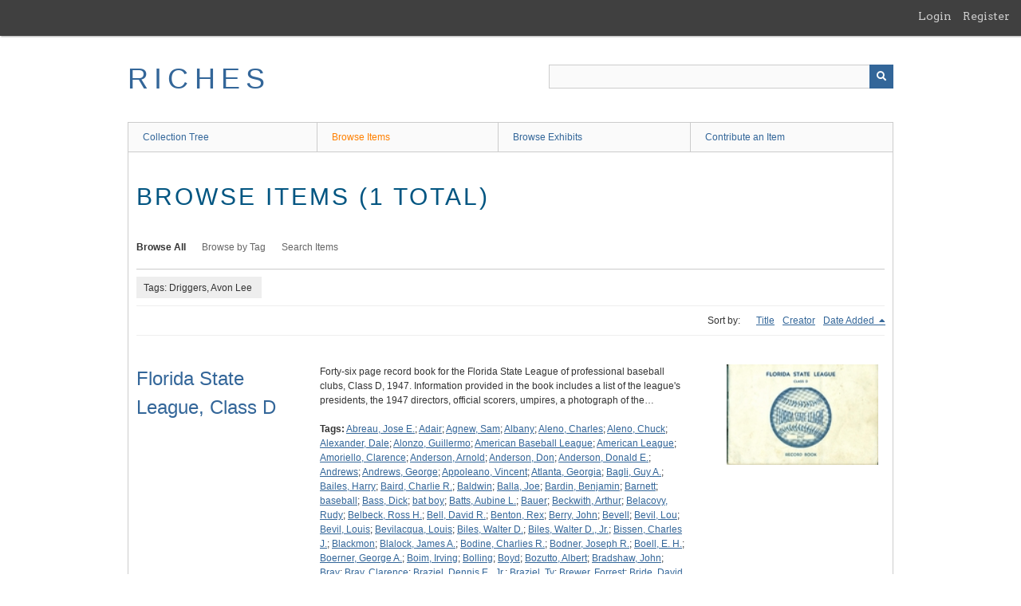

--- FILE ---
content_type: text/html; charset=utf-8
request_url: https://richesmi.cah.ucf.edu/omeka/items/browse?tags=Driggers%2C+Avon+Lee
body_size: 11211
content:
<!DOCTYPE html>
<html class="" lang="en-US">
<head>
    <meta charset="utf-8">
    <meta name="viewport" content="width=device-width, initial-scale=1" />
           
        <title>Browse Items &middot; RICHES</title>

    <link rel="alternate" type="application/rss+xml" title="Omeka RSS Feed" href="/omeka/items/browse?tags=Driggers%2C+Avon+Lee&amp;output=rss2" /><link rel="alternate" type="application/atom+xml" title="Omeka Atom Feed" href="/omeka/items/browse?tags=Driggers%2C+Avon+Lee&amp;output=atom" />
        <!-- Stylesheets -->
    <link href="/omeka/application/views/scripts/css/public.css?v=3.1.2" media="screen" rel="stylesheet" type="text/css" >
<link href="/omeka/plugins/GuestUser/views/public/css/guest-user.css?v=3.1.2" media="all" rel="stylesheet" type="text/css" >
<link href="//fonts.googleapis.com/css?family=Arvo:400" media="screen" rel="stylesheet" type="text/css" >
<link href="/omeka/application/views/scripts/css/admin-bar.css?v=3.1.2" media="screen" rel="stylesheet" type="text/css" >
<link href="/omeka/application/views/scripts/css/iconfonts.css?v=3.1.2" media="all" rel="stylesheet" type="text/css" >
<link href="/omeka/themes/theme-berlin/css/skeleton.css?v=3.1.2" media="all" rel="stylesheet" type="text/css" >
<link href="/omeka/themes/theme-berlin/css/style.css?v=3.1.2" media="all" rel="stylesheet" type="text/css" >    <!-- JavaScripts -->
                        <script type="text/javascript" src="//ajax.googleapis.com/ajax/libs/jquery/3.6.0/jquery.min.js"></script>
<script type="text/javascript">
    //<!--
    window.jQuery || document.write("<script type=\"text\/javascript\" src=\"\/omeka\/application\/views\/scripts\/javascripts\/vendor\/jquery.js?v=3.1.2\" charset=\"utf-8\"><\/script>")    //-->
</script>
<script type="text/javascript" src="//ajax.googleapis.com/ajax/libs/jqueryui/1.12.1/jquery-ui.min.js"></script>
<script type="text/javascript">
    //<!--
    window.jQuery.ui || document.write("<script type=\"text\/javascript\" src=\"\/omeka\/application\/views\/scripts\/javascripts\/vendor\/jquery-ui.js?v=3.1.2\" charset=\"utf-8\"><\/script>")    //-->
</script>
<script type="text/javascript" src="/omeka/application/views/scripts/javascripts/vendor/jquery.ui.touch-punch.js"></script>
<script type="text/javascript">
    //<!--
    jQuery.noConflict();    //-->
</script>
<script type="text/javascript" src="/omeka/plugins/GuestUser/views/public/javascripts/guest-user.js?v=3.1.2"></script>
<!--[if (gte IE 6)&(lte IE 8)]><script type="text/javascript" src="/omeka/application/views/scripts/javascripts/vendor/selectivizr.js?v=3.1.2"></script><![endif]-->
<script type="text/javascript" src="/omeka/application/views/scripts/javascripts/vendor/respond.js?v=3.1.2"></script>
<script type="text/javascript" src="/omeka/application/views/scripts/javascripts/vendor/jquery-accessibleMegaMenu.js?v=3.1.2"></script>
<script type="text/javascript" src="/omeka/themes/theme-berlin/javascripts/berlin.js?v=3.1.2"></script>
<script type="text/javascript" src="/omeka/application/views/scripts/javascripts/globals.js?v=3.1.2"></script></head>
 <body class="admin-bar items browse">
    <a href="#content" id="skipnav">Skip to main content</a>
    <nav id="admin-bar">

<ul class="navigation">
    <li>
        <a id="menu-guest-user-login" href="/omeka/guest-user/user/login">Login</a>
    </li>
    <li>
        <a id="menu-guest-user-register" href="/omeka/guest-user/user/register">Register</a>
    </li>
</ul></nav>
        <header role="banner">
            <div id='guest-user-register-info'></div>            <div id="site-title"><a href="https://richesmi.cah.ucf.edu/omeka" >RICHES</a>
</div>

            <div id="search-container" role="search">

                                <form id="search-form" name="search-form" action="/omeka/search" aria-label="Search" method="get">    <input type="text" name="query" id="query" value="" title="Query" aria-label="Query" aria-labelledby="search-form query">            <input type="hidden" name="query_type" value="keyword" id="query_type">                <input type="hidden" name="record_types[]" value="Item">                <input type="hidden" name="record_types[]" value="Collection">                <input type="hidden" name="record_types[]" value="Exhibit">                <button name="submit_search" id="submit_search" type="submit" value="Submit" title="Submit" class="button" aria-label="Submit" aria-labelledby="search-form submit_search"><span class="icon" aria-hidden="true"></span></button></form>
            </div>
        </header>

         <div id="primary-nav" role="navigation">
             <ul class="navigation">
    <li>
        <a href="/omeka/collection-tree">Collection Tree</a>
    </li>
    <li class="active">
        <a href="/omeka/items/browse">Browse Items</a>
    </li>
    <li>
        <a href="/omeka/exhibits">Browse Exhibits</a>
    </li>
    <li>
        <a href="/omeka/contribution">Contribute an Item</a>
    </li>
</ul>         </div>

         <div id="mobile-nav" role="navigation" aria-label="Mobile Navigation">
             <ul class="navigation">
    <li>
        <a href="/omeka/collection-tree">Collection Tree</a>
    </li>
    <li class="active">
        <a href="/omeka/items/browse">Browse Items</a>
    </li>
    <li>
        <a href="/omeka/exhibits">Browse Exhibits</a>
    </li>
    <li>
        <a href="/omeka/contribution">Contribute an Item</a>
    </li>
</ul>         </div>
        
    <div id="content" role="main" tabindex="-1">


<h1>Browse Items (1 total)</h1>

<nav class="items-nav navigation secondary-nav">
    <ul class="navigation">
    <li class="active">
        <a href="/omeka/items/browse">Browse All</a>
    </li>
    <li>
        <a href="/omeka/items/tags">Browse by Tag</a>
    </li>
    <li>
        <a href="/omeka/items/search">Search Items</a>
    </li>
</ul></nav>

<div id="item-filters"><ul><li class="tags">Tags: Driggers, Avon Lee</li></ul></div>


<div id="sort-links">
    <span class="sort-label">Sort by: </span><ul id="sort-links-list"><li  ><a href="/omeka/items/browse?tags=Driggers%2C+Avon+Lee&amp;sort_field=Dublin+Core%2CTitle" aria-label="Sort ascending Title" title="Sort ascending">Title <span role="presentation" class="sort-icon"></span></a></li><li  ><a href="/omeka/items/browse?tags=Driggers%2C+Avon+Lee&amp;sort_field=Dublin+Core%2CCreator" aria-label="Sort ascending Creator" title="Sort ascending">Creator <span role="presentation" class="sort-icon"></span></a></li><li class="sorting desc" ><a href="/omeka/items/browse?tags=Driggers%2C+Avon+Lee&amp;sort_field=added&amp;sort_dir=a" aria-label="Sorting descending Date Added" title="Sorting descending">Date Added <span role="presentation" class="sort-icon"></span></a></li></ul></div>


<div class="item record">
    <h2><a href="/omeka/items/show/435" class="permalink">Florida State League, Class D</a></h2>
    <div class="item-meta">
        <div class="item-img">
        <a href="/omeka/items/show/435"><img src="https://richesmi.cah.ucf.edu/omeka/files/square_thumbnails/3de4c17ee9fdedcba7cbdcbef40602dc.jpg" alt="SC00117.pdf" title="SC00117.pdf"></a>    </div>
    
        <div class="item-description">
        Forty-six page record book for the Florida State League of professional baseball clubs, Class D, 1947. Information provided in the book includes a list of the league&#039;s presidents, the 1947 directors, official scorers, umpires, a photograph of the…    </div>
    
        <div class="tags"><p><strong>Tags:</strong>
        <a href="/omeka/items/browse?tags=Abreau%2C+Jose+E." rel="tag">Abreau, Jose E.</a>; <a href="/omeka/items/browse?tags=Adair" rel="tag">Adair</a>; <a href="/omeka/items/browse?tags=Agnew%2C+Sam" rel="tag">Agnew, Sam</a>; <a href="/omeka/items/browse?tags=Albany" rel="tag">Albany</a>; <a href="/omeka/items/browse?tags=Aleno%2C+Charles" rel="tag">Aleno, Charles</a>; <a href="/omeka/items/browse?tags=Aleno%2C+Chuck" rel="tag">Aleno, Chuck</a>; <a href="/omeka/items/browse?tags=Alexander%2C+Dale" rel="tag">Alexander, Dale</a>; <a href="/omeka/items/browse?tags=Alonzo%2C+Guillermo" rel="tag">Alonzo, Guillermo</a>; <a href="/omeka/items/browse?tags=American+Baseball+League" rel="tag">American Baseball League</a>; <a href="/omeka/items/browse?tags=American+League" rel="tag">American League</a>; <a href="/omeka/items/browse?tags=Amoriello%2C+Clarence" rel="tag">Amoriello, Clarence</a>; <a href="/omeka/items/browse?tags=Anderson%2C+Arnold" rel="tag">Anderson, Arnold</a>; <a href="/omeka/items/browse?tags=Anderson%2C+Don" rel="tag">Anderson, Don</a>; <a href="/omeka/items/browse?tags=Anderson%2C+Donald+E." rel="tag">Anderson, Donald E.</a>; <a href="/omeka/items/browse?tags=Andrews" rel="tag">Andrews</a>; <a href="/omeka/items/browse?tags=Andrews%2C+George" rel="tag">Andrews, George</a>; <a href="/omeka/items/browse?tags=Appoleano%2C+Vincent" rel="tag">Appoleano, Vincent</a>; <a href="/omeka/items/browse?tags=Atlanta%2C+Georgia" rel="tag">Atlanta, Georgia</a>; <a href="/omeka/items/browse?tags=Bagli%2C+Guy+A." rel="tag">Bagli, Guy A.</a>; <a href="/omeka/items/browse?tags=Bailes%2C+Harry" rel="tag">Bailes, Harry</a>; <a href="/omeka/items/browse?tags=Baird%2C+Charlie+R." rel="tag">Baird, Charlie R.</a>; <a href="/omeka/items/browse?tags=Baldwin" rel="tag">Baldwin</a>; <a href="/omeka/items/browse?tags=Balla%2C+Joe" rel="tag">Balla, Joe</a>; <a href="/omeka/items/browse?tags=Bardin%2C+Benjamin" rel="tag">Bardin, Benjamin</a>; <a href="/omeka/items/browse?tags=Barnett" rel="tag">Barnett</a>; <a href="/omeka/items/browse?tags=baseball" rel="tag">baseball</a>; <a href="/omeka/items/browse?tags=Bass%2C+Dick" rel="tag">Bass, Dick</a>; <a href="/omeka/items/browse?tags=bat+boy" rel="tag">bat boy</a>; <a href="/omeka/items/browse?tags=Batts%2C+Aubine+L." rel="tag">Batts, Aubine L.</a>; <a href="/omeka/items/browse?tags=Bauer" rel="tag">Bauer</a>; <a href="/omeka/items/browse?tags=Beckwith%2C+Arthur" rel="tag">Beckwith, Arthur</a>; <a href="/omeka/items/browse?tags=Belacovy%2C+Rudy" rel="tag">Belacovy, Rudy</a>; <a href="/omeka/items/browse?tags=Belbeck%2C+Ross+H." rel="tag">Belbeck, Ross H.</a>; <a href="/omeka/items/browse?tags=Bell%2C+David+R." rel="tag">Bell, David R.</a>; <a href="/omeka/items/browse?tags=Benton%2C+Rex" rel="tag">Benton, Rex</a>; <a href="/omeka/items/browse?tags=Berry%2C+John" rel="tag">Berry, John</a>; <a href="/omeka/items/browse?tags=Bevell" rel="tag">Bevell</a>; <a href="/omeka/items/browse?tags=Bevil%2C+Lou" rel="tag">Bevil, Lou</a>; <a href="/omeka/items/browse?tags=Bevil%2C+Louis" rel="tag">Bevil, Louis</a>; <a href="/omeka/items/browse?tags=Bevilacqua%2C+Louis" rel="tag">Bevilacqua, Louis</a>; <a href="/omeka/items/browse?tags=Biles%2C+Walter+D." rel="tag">Biles, Walter D.</a>; <a href="/omeka/items/browse?tags=Biles%2C+Walter+D.%2C+Jr." rel="tag">Biles, Walter D., Jr.</a>; <a href="/omeka/items/browse?tags=Bissen%2C+Charles+J." rel="tag">Bissen, Charles J.</a>; <a href="/omeka/items/browse?tags=Blackmon" rel="tag">Blackmon</a>; <a href="/omeka/items/browse?tags=Blalock%2C+James+A." rel="tag">Blalock, James A.</a>; <a href="/omeka/items/browse?tags=Bodine%2C+Charlies+R." rel="tag">Bodine, Charlies R.</a>; <a href="/omeka/items/browse?tags=Bodner%2C+Joseph+R." rel="tag">Bodner, Joseph R.</a>; <a href="/omeka/items/browse?tags=Boell%2C+E.+H." rel="tag">Boell, E. H.</a>; <a href="/omeka/items/browse?tags=Boerner%2C+George+A." rel="tag">Boerner, George A.</a>; <a href="/omeka/items/browse?tags=Boim%2C+Irving" rel="tag">Boim, Irving</a>; <a href="/omeka/items/browse?tags=Bolling" rel="tag">Bolling</a>; <a href="/omeka/items/browse?tags=Boyd" rel="tag">Boyd</a>; <a href="/omeka/items/browse?tags=Bozutto%2C+Albert" rel="tag">Bozutto, Albert</a>; <a href="/omeka/items/browse?tags=Bradshaw%2C+John" rel="tag">Bradshaw, John</a>; <a href="/omeka/items/browse?tags=Bray" rel="tag">Bray</a>; <a href="/omeka/items/browse?tags=Bray%2C+Clarence" rel="tag">Bray, Clarence</a>; <a href="/omeka/items/browse?tags=Braziel%2C+Dennis+E.%2C+Jr." rel="tag">Braziel, Dennis E., Jr.</a>; <a href="/omeka/items/browse?tags=Braziel%2C+Ty" rel="tag">Braziel, Ty</a>; <a href="/omeka/items/browse?tags=Brewer%2C+Forrest" rel="tag">Brewer, Forrest</a>; <a href="/omeka/items/browse?tags=Bride%2C+David+W." rel="tag">Bride, David W.</a>; <a href="/omeka/items/browse?tags=Brinkman%2C+John+Henry" rel="tag">Brinkman, John Henry</a>; <a href="/omeka/items/browse?tags=Broome%2C+Bob" rel="tag">Broome, Bob</a>; <a href="/omeka/items/browse?tags=Broome%2C+Robert+J." rel="tag">Broome, Robert J.</a>; <a href="/omeka/items/browse?tags=Brown%2C+James" rel="tag">Brown, James</a>; <a href="/omeka/items/browse?tags=Bryant%2C+Alphonso%2C+Jr." rel="tag">Bryant, Alphonso, Jr.</a>; <a href="/omeka/items/browse?tags=Buck%2C+Lyle" rel="tag">Buck, Lyle</a>; <a href="/omeka/items/browse?tags=Buck%2C+Shaw" rel="tag">Buck, Shaw</a>; <a href="/omeka/items/browse?tags=Buck%2C+Shaw+S." rel="tag">Buck, Shaw S.</a>; <a href="/omeka/items/browse?tags=Bumgarner%2C+Jack+E." rel="tag">Bumgarner, Jack E.</a>; <a href="/omeka/items/browse?tags=Bunch%2C+Jake" rel="tag">Bunch, Jake</a>; <a href="/omeka/items/browse?tags=Buonato%2C+Nicholas+G." rel="tag">Buonato, Nicholas G.</a>; <a href="/omeka/items/browse?tags=Buonato%2C+Nick" rel="tag">Buonato, Nick</a>; <a href="/omeka/items/browse?tags=Burke%2C+David+L." rel="tag">Burke, David L.</a>; <a href="/omeka/items/browse?tags=Burns" rel="tag">Burns</a>; <a href="/omeka/items/browse?tags=Buscher%2C+Bucky" rel="tag">Buscher, Bucky</a>; <a href="/omeka/items/browse?tags=Bussey%2C+Earle" rel="tag">Bussey, Earle</a>; <a href="/omeka/items/browse?tags=Butler%2C+Jim" rel="tag">Butler, Jim</a>; <a href="/omeka/items/browse?tags=Camp%2C+Julian+P." rel="tag">Camp, Julian P.</a>; <a href="/omeka/items/browse?tags=Campbell%2C+Earl" rel="tag">Campbell, Earl</a>; <a href="/omeka/items/browse?tags=Campbwell%2C+Lem" rel="tag">Campbwell, Lem</a>; <a href="/omeka/items/browse?tags=Carroll" rel="tag">Carroll</a>; <a href="/omeka/items/browse?tags=Caswell%2C+Fred" rel="tag">Caswell, Fred</a>; <a href="/omeka/items/browse?tags=Caswell%2C+William%2C+F." rel="tag">Caswell, William, F.</a>; <a href="/omeka/items/browse?tags=Celeryfeds" rel="tag">Celeryfeds</a>; <a href="/omeka/items/browse?tags=Chandler%2C+David+C." rel="tag">Chandler, David C.</a>; <a href="/omeka/items/browse?tags=Chapmas%2C+H.+W." rel="tag">Chapmas, H. W.</a>; <a href="/omeka/items/browse?tags=Chicago+Cubs" rel="tag">Chicago Cubs</a>; <a href="/omeka/items/browse?tags=Chiros%2C+Francis+L." rel="tag">Chiros, Francis L.</a>; <a href="/omeka/items/browse?tags=Cimock%2C+Ben" rel="tag">Cimock, Ben</a>; <a href="/omeka/items/browse?tags=Ciolek" rel="tag">Ciolek</a>; <a href="/omeka/items/browse?tags=Ciolek%2C+Eugene%2C+F." rel="tag">Ciolek, Eugene, F.</a>; <a href="/omeka/items/browse?tags=Class+D" rel="tag">Class D</a>; <a href="/omeka/items/browse?tags=Cleary%2C+Joseph+G." rel="tag">Cleary, Joseph G.</a>; <a href="/omeka/items/browse?tags=clemmons" rel="tag">clemmons</a>; <a href="/omeka/items/browse?tags=Clemons" rel="tag">Clemons</a>; <a href="/omeka/items/browse?tags=Clifton%2C+Lloyd+M." rel="tag">Clifton, Lloyd M.</a>; <a href="/omeka/items/browse?tags=Coker%2C+Don+J." rel="tag">Coker, Don J.</a>; <a href="/omeka/items/browse?tags=Cole" rel="tag">Cole</a>; <a href="/omeka/items/browse?tags=Collns%2C+Jack" rel="tag">Collns, Jack</a>; <a href="/omeka/items/browse?tags=Combs%2C+Al" rel="tag">Combs, Al</a>; <a href="/omeka/items/browse?tags=Conn" rel="tag">Conn</a>; <a href="/omeka/items/browse?tags=Conn%2C+Harold" rel="tag">Conn, Harold</a>; <a href="/omeka/items/browse?tags=Conroy" rel="tag">Conroy</a>; <a href="/omeka/items/browse?tags=Conroy%2C+Mike" rel="tag">Conroy, Mike</a>; <a href="/omeka/items/browse?tags=Cook%2C+Arthur+E." rel="tag">Cook, Arthur E.</a>; <a href="/omeka/items/browse?tags=Cook%2C+Jim" rel="tag">Cook, Jim</a>; <a href="/omeka/items/browse?tags=Cooney%2C+John+W." rel="tag">Cooney, John W.</a>; <a href="/omeka/items/browse?tags=Cooper%2C+Glenn" rel="tag">Cooper, Glenn</a>; <a href="/omeka/items/browse?tags=Cordele" rel="tag">Cordele</a>; <a href="/omeka/items/browse?tags=Cox%2C+J.+Edward" rel="tag">Cox, J. Edward</a>; <a href="/omeka/items/browse?tags=Crammer%2C+Norman" rel="tag">Crammer, Norman</a>; <a href="/omeka/items/browse?tags=Cranford%2C+John+H.%2C+Jr." rel="tag">Cranford, John H., Jr.</a>; <a href="/omeka/items/browse?tags=Creamer%2C+Harry+B." rel="tag">Creamer, Harry B.</a>; <a href="/omeka/items/browse?tags=Creel" rel="tag">Creel</a>; <a href="/omeka/items/browse?tags=Cunningham%2C+Wesley+L." rel="tag">Cunningham, Wesley L.</a>; <a href="/omeka/items/browse?tags=Cuthbertson%2C+Worth" rel="tag">Cuthbertson, Worth</a>; <a href="/omeka/items/browse?tags=Danson%2C+Elwyn" rel="tag">Danson, Elwyn</a>; <a href="/omeka/items/browse?tags=Danyol" rel="tag">Danyol</a>; <a href="/omeka/items/browse?tags=Daublender%2C+James" rel="tag">Daublender, James</a>; <a href="/omeka/items/browse?tags=Davis%2C+Edwin" rel="tag">Davis, Edwin</a>; <a href="/omeka/items/browse?tags=Davis%2C+Ewin" rel="tag">Davis, Ewin</a>; <a href="/omeka/items/browse?tags=Davis%2C+Kerry" rel="tag">Davis, Kerry</a>; <a href="/omeka/items/browse?tags=Davis%2C+W.+J." rel="tag">Davis, W. J.</a>; <a href="/omeka/items/browse?tags=Day" rel="tag">Day</a>; <a href="/omeka/items/browse?tags=Daytona+Beach" rel="tag">Daytona Beach</a>; <a href="/omeka/items/browse?tags=Dean%2C+James+H." rel="tag">Dean, James H.</a>; <a href="/omeka/items/browse?tags=DeLand" rel="tag">DeLand</a>; <a href="/omeka/items/browse?tags=DeLand+Red-Hats" rel="tag">DeLand Red-Hats</a>; <a href="/omeka/items/browse?tags=Deland+Sun-News" rel="tag">Deland Sun-News</a>; <a href="/omeka/items/browse?tags=Denier%2C+Stephen" rel="tag">Denier, Stephen</a>; <a href="/omeka/items/browse?tags=DeSouzas%2C+Carlos" rel="tag">DeSouzas, Carlos</a>; <a href="/omeka/items/browse?tags=DeVincenzi" rel="tag">DeVincenzi</a>; <a href="/omeka/items/browse?tags=Dixon%2C+Sam+V." rel="tag">Dixon, Sam V.</a>; <a href="/omeka/items/browse?tags=Doerflinger%2C+Eugene" rel="tag">Doerflinger, Eugene</a>; <a href="/omeka/items/browse?tags=Donnelly" rel="tag">Donnelly</a>; <a href="/omeka/items/browse?tags=Douglas%2C+Roy" rel="tag">Douglas, Roy</a>; <a href="/omeka/items/browse?tags=Drews" rel="tag">Drews</a>; <a href="/omeka/items/browse?tags=Driggers%2C+Avon+Lee" rel="tag">Driggers, Avon Lee</a>; <a href="/omeka/items/browse?tags=Dulaney" rel="tag">Dulaney</a>; <a href="/omeka/items/browse?tags=Dulaney%2C+Ralph" rel="tag">Dulaney, Ralph</a>; <a href="/omeka/items/browse?tags=Eaton" rel="tag">Eaton</a>; <a href="/omeka/items/browse?tags=Eckenroth" rel="tag">Eckenroth</a>; <a href="/omeka/items/browse?tags=Edwards%2C+Spence%2C+Eaton%2C+Joe+O." rel="tag">Edwards, Spence, Eaton, Joe O.</a>; <a href="/omeka/items/browse?tags=Eichler" rel="tag">Eichler</a>; <a href="/omeka/items/browse?tags=Emerson%2C+Edmund" rel="tag">Emerson, Edmund</a>; <a href="/omeka/items/browse?tags=Emerson%2C+Jeff" rel="tag">Emerson, Jeff</a>; <a href="/omeka/items/browse?tags=Ermer" rel="tag">Ermer</a>; <a href="/omeka/items/browse?tags=Evelyn" rel="tag">Evelyn</a>; <a href="/omeka/items/browse?tags=Farameili%2C+Julio+L." rel="tag">Farameili, Julio L.</a>; <a href="/omeka/items/browse?tags=Farkas%2C+Richard+J." rel="tag">Farkas, Richard J.</a>; <a href="/omeka/items/browse?tags=Faulkner%2C+Thomas+G." rel="tag">Faulkner, Thomas G.</a>; <a href="/omeka/items/browse?tags=Faweett%2C+Robert+H." rel="tag">Faweett, Robert H.</a>; <a href="/omeka/items/browse?tags=Fazzio%2C+Alvin+J." rel="tag">Fazzio, Alvin J.</a>; <a href="/omeka/items/browse?tags=Festa%2C+Anthony" rel="tag">Festa, Anthony</a>; <a href="/omeka/items/browse?tags=Filipski%2C+Henry" rel="tag">Filipski, Henry</a>; <a href="/omeka/items/browse?tags=Filipski%2C+Henry+R." rel="tag">Filipski, Henry R.</a>; <a href="/omeka/items/browse?tags=Finch%2C+John+W." rel="tag">Finch, John W.</a>; <a href="/omeka/items/browse?tags=Fisher%2C+E.+V." rel="tag">Fisher, E. V.</a>; <a href="/omeka/items/browse?tags=Fitzgerald%2C+Jerry" rel="tag">Fitzgerald, Jerry</a>; <a href="/omeka/items/browse?tags=Florida+State+League" rel="tag">Florida State League</a>; <a href="/omeka/items/browse?tags=Ford%2C+Donald+T." rel="tag">Ford, Donald T.</a>; <a href="/omeka/items/browse?tags=Foster%2C+William+M." rel="tag">Foster, William M.</a>; <a href="/omeka/items/browse?tags=Fowler%2C+Abraham+L." rel="tag">Fowler, Abraham L.</a>; <a href="/omeka/items/browse?tags=Fox%2C+Ray+S.%2C+Jr." rel="tag">Fox, Ray S., Jr.</a>; <a href="/omeka/items/browse?tags=Fragale%2C+Edward+M." rel="tag">Fragale, Edward M.</a>; <a href="/omeka/items/browse?tags=Fralick" rel="tag">Fralick</a>; <a href="/omeka/items/browse?tags=Francis+Field" rel="tag">Francis Field</a>; <a href="/omeka/items/browse?tags=Francis%2C+Fred" rel="tag">Francis, Fred</a>; <a href="/omeka/items/browse?tags=Friel%2C+Bill" rel="tag">Friel, Bill</a>; <a href="/omeka/items/browse?tags=Frye" rel="tag">Frye</a>; <a href="/omeka/items/browse?tags=Fuchs%2C+Bill" rel="tag">Fuchs, Bill</a>; <a href="/omeka/items/browse?tags=Fuchs%2C+William" rel="tag">Fuchs, William</a>; <a href="/omeka/items/browse?tags=Fuller%2C+B.+R." rel="tag">Fuller, B. R.</a>; <a href="/omeka/items/browse?tags=Fultz%2C+Charles+G." rel="tag">Fultz, Charles G.</a>; <a href="/omeka/items/browse?tags=Fultz%2C+George" rel="tag">Fultz, George</a>; <a href="/omeka/items/browse?tags=G-Men" rel="tag">G-Men</a>; <a href="/omeka/items/browse?tags=Gaddis%2C+Walley+L." rel="tag">Gaddis, Walley L.</a>; <a href="/omeka/items/browse?tags=Gainesville" rel="tag">Gainesville</a>; <a href="/omeka/items/browse?tags=Galbraith%2C+Kenneth+W." rel="tag">Galbraith, Kenneth W.</a>; <a href="/omeka/items/browse?tags=Gallegos%2C+Teen" rel="tag">Gallegos, Teen</a>; <a href="/omeka/items/browse?tags=Ganzel%2C+John" rel="tag">Ganzel, John</a>; <a href="/omeka/items/browse?tags=Gardner%2C+Gerald+E." rel="tag">Gardner, Gerald E.</a>; <a href="/omeka/items/browse?tags=Garmon%2C+Brice+C." rel="tag">Garmon, Brice C.</a>; <a href="/omeka/items/browse?tags=Garrett%2C+Glenn" rel="tag">Garrett, Glenn</a>; <a href="/omeka/items/browse?tags=Garrison%2C+John+R." rel="tag">Garrison, John R.</a>; <a href="/omeka/items/browse?tags=Geary" rel="tag">Geary</a>; <a href="/omeka/items/browse?tags=Georgia-Florida+League" rel="tag">Georgia-Florida League</a>; <a href="/omeka/items/browse?tags=Gibson%2C+Paul" rel="tag">Gibson, Paul</a>; <a href="/omeka/items/browse?tags=Gillard%2C+G.+E." rel="tag">Gillard, G. E.</a>; <a href="/omeka/items/browse?tags=Girk%2C+Charles" rel="tag">Girk, Charles</a>; <a href="/omeka/items/browse?tags=Gleason%2C+James+G." rel="tag">Gleason, James G.</a>; <a href="/omeka/items/browse?tags=Glover%2C+Bobby+H." rel="tag">Glover, Bobby H.</a>; <a href="/omeka/items/browse?tags=Goff" rel="tag">Goff</a>; <a href="/omeka/items/browse?tags=Goicoecha%2C+Len" rel="tag">Goicoecha, Len</a>; <a href="/omeka/items/browse?tags=Goicoichea%2C+Leonardo" rel="tag">Goicoichea, Leonardo</a>; <a href="/omeka/items/browse?tags=Gomez%2C+Julio+L." rel="tag">Gomez, Julio L.</a>; <a href="/omeka/items/browse?tags=Good%2C+Bill" rel="tag">Good, Bill</a>; <a href="/omeka/items/browse?tags=Good%2C+Wilbur" rel="tag">Good, Wilbur</a>; <a href="/omeka/items/browse?tags=Good%2C+Wilbur+D." rel="tag">Good, Wilbur D.</a>; <a href="/omeka/items/browse?tags=Goodman%2C+Jean+G." rel="tag">Goodman, Jean G.</a>; <a href="/omeka/items/browse?tags=Gormish%2C+Paul" rel="tag">Gormish, Paul</a>; <a href="/omeka/items/browse?tags=Gormish%2C+Paul+R." rel="tag">Gormish, Paul R.</a>; <a href="/omeka/items/browse?tags=Gornickil+Cary" rel="tag">Gornickil Cary</a>; <a href="/omeka/items/browse?tags=Granberg%2C+Eugene" rel="tag">Granberg, Eugene</a>; <a href="/omeka/items/browse?tags=Gray%2C+Henry+L." rel="tag">Gray, Henry L.</a>; <a href="/omeka/items/browse?tags=Green%2C+George+E." rel="tag">Green, George E.</a>; <a href="/omeka/items/browse?tags=Green%2C+James+M." rel="tag">Green, James M.</a>; <a href="/omeka/items/browse?tags=Grennan%2C+George+A." rel="tag">Grennan, George A.</a>; <a href="/omeka/items/browse?tags=Groat%2C+Soddy" rel="tag">Groat, Soddy</a>; <a href="/omeka/items/browse?tags=Grunwald%2C+Alfred+R." rel="tag">Grunwald, Alfred R.</a>; <a href="/omeka/items/browse?tags=Haefner" rel="tag">Haefner</a>; <a href="/omeka/items/browse?tags=Hair%2C+Robert" rel="tag">Hair, Robert</a>; <a href="/omeka/items/browse?tags=Hall%2C+William+L." rel="tag">Hall, William L.</a>; <a href="/omeka/items/browse?tags=Hallman%2C+Dick" rel="tag">Hallman, Dick</a>; <a href="/omeka/items/browse?tags=Hallman%2C+Richard+F." rel="tag">Hallman, Richard F.</a>; <a href="/omeka/items/browse?tags=Hamby%2C+John+G." rel="tag">Hamby, John G.</a>; <a href="/omeka/items/browse?tags=Harbin%2C+Howard+B." rel="tag">Harbin, Howard B.</a>; <a href="/omeka/items/browse?tags=Hardin%2C+Nelson" rel="tag">Hardin, Nelson</a>; <a href="/omeka/items/browse?tags=Harper%2C+Eddie" rel="tag">Harper, Eddie</a>; <a href="/omeka/items/browse?tags=Harridge%2C+Will" rel="tag">Harridge, Will</a>; <a href="/omeka/items/browse?tags=Harrington%2C+Walter+R." rel="tag">Harrington, Walter R.</a>; <a href="/omeka/items/browse?tags=Harrison%2C+W.+J." rel="tag">Harrison, W. J.</a>; <a href="/omeka/items/browse?tags=Hartley%2C+Grover" rel="tag">Hartley, Grover</a>; <a href="/omeka/items/browse?tags=Haslup" rel="tag">Haslup</a>; <a href="/omeka/items/browse?tags=Hausey" rel="tag">Hausey</a>; <a href="/omeka/items/browse?tags=Hayes%2C+Bob" rel="tag">Hayes, Bob</a>; <a href="/omeka/items/browse?tags=Head%2C+Lee" rel="tag">Head, Lee</a>; <a href="/omeka/items/browse?tags=Hearn%2C+Richard" rel="tag">Hearn, Richard</a>; <a href="/omeka/items/browse?tags=Hechler%2C+James+W." rel="tag">Hechler, James W.</a>; <a href="/omeka/items/browse?tags=Heiner%2C+Harold" rel="tag">Heiner, Harold</a>; <a href="/omeka/items/browse?tags=Helner%2C+Hal" rel="tag">Helner, Hal</a>; <a href="/omeka/items/browse?tags=Henderson%2C+Richard+T." rel="tag">Henderson, Richard T.</a>; <a href="/omeka/items/browse?tags=Henry%2C+Clayton+G." rel="tag">Henry, Clayton G.</a>; <a href="/omeka/items/browse?tags=Herlong%2C+A.+S." rel="tag">Herlong, A. S.</a>; <a href="/omeka/items/browse?tags=Herlong%2C+A.+S.%2C+Jr." rel="tag">Herlong, A. S., Jr.</a>; <a href="/omeka/items/browse?tags=Herlong%2C+Judge" rel="tag">Herlong, Judge</a>; <a href="/omeka/items/browse?tags=Herrington%2C+James+W." rel="tag">Herrington, James W.</a>; <a href="/omeka/items/browse?tags=Herrington%2C+Jimmy" rel="tag">Herrington, Jimmy</a>; <a href="/omeka/items/browse?tags=Hitt%2C+Ray" rel="tag">Hitt, Ray</a>; <a href="/omeka/items/browse?tags=Hoag%2C+James+D." rel="tag">Hoag, James D.</a>; <a href="/omeka/items/browse?tags=Hoag%2C+Myril" rel="tag">Hoag, Myril</a>; <a href="/omeka/items/browse?tags=Hoag%2C+Myril+O." rel="tag">Hoag, Myril O.</a>; <a href="/omeka/items/browse?tags=Hoffman%2C+Grant+E." rel="tag">Hoffman, Grant E.</a>; <a href="/omeka/items/browse?tags=Hoffman%2C+William+R." rel="tag">Hoffman, William R.</a>; <a href="/omeka/items/browse?tags=Howell%2C+Lester" rel="tag">Howell, Lester</a>; <a href="/omeka/items/browse?tags=Howell%2C+Robert+J." rel="tag">Howell, Robert J.</a>; <a href="/omeka/items/browse?tags=Howingston" rel="tag">Howingston</a>; <a href="/omeka/items/browse?tags=Hudson%2C+F." rel="tag">Hudson, F.</a>; <a href="/omeka/items/browse?tags=Hudson%2C+Sid" rel="tag">Hudson, Sid</a>; <a href="/omeka/items/browse?tags=Hughes%2C+George+S." rel="tag">Hughes, George S.</a>; <a href="/omeka/items/browse?tags=Humphries%2C+Oscar" rel="tag">Humphries, Oscar</a>; <a href="/omeka/items/browse?tags=Hyatt%2C+Robert+C." rel="tag">Hyatt, Robert C.</a>; <a href="/omeka/items/browse?tags=Hyde%2C+Thomas+D." rel="tag">Hyde, Thomas D.</a>; <a href="/omeka/items/browse?tags=Hyde%2C+Tommy" rel="tag">Hyde, Tommy</a>; <a href="/omeka/items/browse?tags=Hyder%2C+Ralph" rel="tag">Hyder, Ralph</a>; <a href="/omeka/items/browse?tags=Ippolito%2C+Emilio" rel="tag">Ippolito, Emilio</a>; <a href="/omeka/items/browse?tags=Ivey%2C+Robert" rel="tag">Ivey, Robert</a>; <a href="/omeka/items/browse?tags=Ivey%2C+Wylie+C." rel="tag">Ivey, Wylie C.</a>; <a href="/omeka/items/browse?tags=Jeter%2C+Cleo" rel="tag">Jeter, Cleo</a>; <a href="/omeka/items/browse?tags=Johns%2C+Kenneth+L." rel="tag">Johns, Kenneth L.</a>; <a href="/omeka/items/browse?tags=Johnson%2C+Douglas+E." rel="tag">Johnson, Douglas E.</a>; <a href="/omeka/items/browse?tags=Johnson%2C+Harold" rel="tag">Johnson, Harold</a>; <a href="/omeka/items/browse?tags=Johnson%2C+Sidney+L." rel="tag">Johnson, Sidney L.</a>; <a href="/omeka/items/browse?tags=Jones%2C+Cowboy" rel="tag">Jones, Cowboy</a>; <a href="/omeka/items/browse?tags=Jones%2C+Joseph+A." rel="tag">Jones, Joseph A.</a>; <a href="/omeka/items/browse?tags=Judy%2C+George+A." rel="tag">Judy, George A.</a>; <a href="/omeka/items/browse?tags=Judy%2C+Lyle" rel="tag">Judy, Lyle</a>; <a href="/omeka/items/browse?tags=Justice%2C+Joseph" rel="tag">Justice, Joseph</a>; <a href="/omeka/items/browse?tags=Kalosch" rel="tag">Kalosch</a>; <a href="/omeka/items/browse?tags=Kalosh%2C+Pete" rel="tag">Kalosh, Pete</a>; <a href="/omeka/items/browse?tags=Kane" rel="tag">Kane</a>; <a href="/omeka/items/browse?tags=Karales%2C+Christopher+B." rel="tag">Karales, Christopher B.</a>; <a href="/omeka/items/browse?tags=Karpinski%2C+Stan" rel="tag">Karpinski, Stan</a>; <a href="/omeka/items/browse?tags=Karpinskiy%2C+Stan" rel="tag">Karpinskiy, Stan</a>; <a href="/omeka/items/browse?tags=Karpinskiy%2C+Stanley" rel="tag">Karpinskiy, Stanley</a>; <a href="/omeka/items/browse?tags=Keller" rel="tag">Keller</a>; <a href="/omeka/items/browse?tags=Kelly%2C+Robert+E." rel="tag">Kelly, Robert E.</a>; <a href="/omeka/items/browse?tags=Kennedy" rel="tag">Kennedy</a>; <a href="/omeka/items/browse?tags=Kennington" rel="tag">Kennington</a>; <a href="/omeka/items/browse?tags=Kerr%2C+Dick" rel="tag">Kerr, Dick</a>; <a href="/omeka/items/browse?tags=Ketcher%2C+Jim" rel="tag">Ketcher, Jim</a>; <a href="/omeka/items/browse?tags=Kettles%2C+Carl" rel="tag">Kettles, Carl</a>; <a href="/omeka/items/browse?tags=Kettles%2C+Carl+F." rel="tag">Kettles, Carl F.</a>; <a href="/omeka/items/browse?tags=Kinard%2C+Buster" rel="tag">Kinard, Buster</a>; <a href="/omeka/items/browse?tags=King%2C+Stanley+M.%2C+Jr." rel="tag">King, Stanley M., Jr.</a>; <a href="/omeka/items/browse?tags=Kirkland" rel="tag">Kirkland</a>; <a href="/omeka/items/browse?tags=Kirkland%2C+Faulene" rel="tag">Kirkland, Faulene</a>; <a href="/omeka/items/browse?tags=Klein" rel="tag">Klein</a>; <a href="/omeka/items/browse?tags=Klein%2C+Louis" rel="tag">Klein, Louis</a>; <a href="/omeka/items/browse?tags=Knepper%2C+Roy+A." rel="tag">Knepper, Roy A.</a>; <a href="/omeka/items/browse?tags=Korpa%2C+Edward+W." rel="tag">Korpa, Edward W.</a>; <a href="/omeka/items/browse?tags=Koval" rel="tag">Koval</a>; <a href="/omeka/items/browse?tags=Krider%2C+John" rel="tag">Krider, John</a>; <a href="/omeka/items/browse?tags=Kristie%2C+Francis+M." rel="tag">Kristie, Francis M.</a>; <a href="/omeka/items/browse?tags=Kroeninger%2C+Casey" rel="tag">Kroeninger, Casey</a>; <a href="/omeka/items/browse?tags=Krysko%2C+Valentine+E." rel="tag">Krysko, Valentine E.</a>; <a href="/omeka/items/browse?tags=Kunes%2C+Blaine" rel="tag">Kunes, Blaine</a>; <a href="/omeka/items/browse?tags=Labda%2C+Godfrey" rel="tag">Labda, Godfrey</a>; <a href="/omeka/items/browse?tags=Labda%2C+Godfrey+J." rel="tag">Labda, Godfrey J.</a>; <a href="/omeka/items/browse?tags=Lacy%2C+Guy" rel="tag">Lacy, Guy</a>; <a href="/omeka/items/browse?tags=Lake%2C+Bernard+D." rel="tag">Lake, Bernard D.</a>; <a href="/omeka/items/browse?tags=Lake%2C+Buddy" rel="tag">Lake, Buddy</a>; <a href="/omeka/items/browse?tags=Lamaka%2C+Walter+C." rel="tag">Lamaka, Walter C.</a>; <a href="/omeka/items/browse?tags=Land%2C+Warren+E." rel="tag">Land, Warren E.</a>; <a href="/omeka/items/browse?tags=Lane" rel="tag">Lane</a>; <a href="/omeka/items/browse?tags=Langston%2C+Mayo+E." rel="tag">Langston, Mayo E.</a>; <a href="/omeka/items/browse?tags=Lariscey%2C+Larry" rel="tag">Lariscey, Larry</a>; <a href="/omeka/items/browse?tags=Lastres%2C+Danilo+B." rel="tag">Lastres, Danilo B.</a>; <a href="/omeka/items/browse?tags=Lavelle" rel="tag">Lavelle</a>; <a href="/omeka/items/browse?tags=Lavely%2C+Elmer" rel="tag">Lavely, Elmer</a>; <a href="/omeka/items/browse?tags=Leach%2C+Nelson" rel="tag">Leach, Nelson</a>; <a href="/omeka/items/browse?tags=Lee%2C+Robert+E." rel="tag">Lee, Robert E.</a>; <a href="/omeka/items/browse?tags=Leeper%2C+Mason" rel="tag">Leeper, Mason</a>; <a href="/omeka/items/browse?tags=Leesburg" rel="tag">Leesburg</a>; <a href="/omeka/items/browse?tags=Leiphart%2C+Glenn+W." rel="tag">Leiphart, Glenn W.</a>; <a href="/omeka/items/browse?tags=Leitz" rel="tag">Leitz</a>; <a href="/omeka/items/browse?tags=Leitz%2C+Bill" rel="tag">Leitz, Bill</a>; <a href="/omeka/items/browse?tags=Lemly%2C+Reid" rel="tag">Lemly, Reid</a>; <a href="/omeka/items/browse?tags=Leonhardt" rel="tag">Leonhardt</a>; <a href="/omeka/items/browse?tags=Levy%2C+Ed" rel="tag">Levy, Ed</a>; <a href="/omeka/items/browse?tags=Lewis%2C+William+E." rel="tag">Lewis, William E.</a>; <a href="/omeka/items/browse?tags=Ligget%2C+H.+M." rel="tag">Ligget, H. M.</a>; <a href="/omeka/items/browse?tags=Lisberger%2C+Philip" rel="tag">Lisberger, Philip</a>; <a href="/omeka/items/browse?tags=Livingston%2C+Ike" rel="tag">Livingston, Ike</a>; <a href="/omeka/items/browse?tags=Lockman%2C+Charles+R." rel="tag">Lockman, Charles R.</a>; <a href="/omeka/items/browse?tags=Lopez%2C+Harvey" rel="tag">Lopez, Harvey</a>; <a href="/omeka/items/browse?tags=Lorenz%2C+Jack" rel="tag">Lorenz, Jack</a>; <a href="/omeka/items/browse?tags=Lorenz%2C+John+E." rel="tag">Lorenz, John E.</a>; <a href="/omeka/items/browse?tags=Loveys%2C+William%2C+Jr." rel="tag">Loveys, William, Jr.</a>; <a href="/omeka/items/browse?tags=Lybrand%2C+Craig" rel="tag">Lybrand, Craig</a>; <a href="/omeka/items/browse?tags=Madjeski%2C+Ted" rel="tag">Madjeski, Ted</a>; <a href="/omeka/items/browse?tags=Madjeski%2C+Theodore+E." rel="tag">Madjeski, Theodore E.</a>; <a href="/omeka/items/browse?tags=Major%2C+Gene" rel="tag">Major, Gene</a>; <a href="/omeka/items/browse?tags=Makowsky" rel="tag">Makowsky</a>; <a href="/omeka/items/browse?tags=manager" rel="tag">manager</a>; <a href="/omeka/items/browse?tags=Manning%2C+Gerald+A." rel="tag">Manning, Gerald A.</a>; <a href="/omeka/items/browse?tags=Martin%2C+C.+B." rel="tag">Martin, C. B.</a>; <a href="/omeka/items/browse?tags=Martin%2C+Edward" rel="tag">Martin, Edward</a>; <a href="/omeka/items/browse?tags=Maseda%2C+Joe+Garcia" rel="tag">Maseda, Joe Garcia</a>; <a href="/omeka/items/browse?tags=Mathias" rel="tag">Mathias</a>; <a href="/omeka/items/browse?tags=Mathias%2C+F." rel="tag">Mathias, F.</a>; <a href="/omeka/items/browse?tags=Mauney%2C+Marvin+J." rel="tag">Mauney, Marvin J.</a>; <a href="/omeka/items/browse?tags=McCammon%2C+Jack" rel="tag">McCammon, Jack</a>; <a href="/omeka/items/browse?tags=McCarty%2C+Edward+J." rel="tag">McCarty, Edward J.</a>; <a href="/omeka/items/browse?tags=McCormick" rel="tag">McCormick</a>; <a href="/omeka/items/browse?tags=McCrone%2C+Clarence" rel="tag">McCrone, Clarence</a>; <a href="/omeka/items/browse?tags=McCullough%2C+James" rel="tag">McCullough, James</a>; <a href="/omeka/items/browse?tags=McCurdy%2C+Howard" rel="tag">McCurdy, Howard</a>; <a href="/omeka/items/browse?tags=McDougal" rel="tag">McDougal</a>; <a href="/omeka/items/browse?tags=McFann%2C+Edwin" rel="tag">McFann, Edwin</a>; <a href="/omeka/items/browse?tags=McGahagin%2C+Alston" rel="tag">McGahagin, Alston</a>; <a href="/omeka/items/browse?tags=McGahagin%2C+Alston%2C+Jr." rel="tag">McGahagin, Alston, Jr.</a>; <a href="/omeka/items/browse?tags=McGarvey%2C+Warren+W." rel="tag">McGarvey, Warren W.</a>; <a href="/omeka/items/browse?tags=McGloin" rel="tag">McGloin</a>; <a href="/omeka/items/browse?tags=McGrath%2C+William+A." rel="tag">McGrath, William A.</a>; <a href="/omeka/items/browse?tags=McManus%2C+John+J." rel="tag">McManus, John J.</a>; <a href="/omeka/items/browse?tags=McMullen%2C+Jim" rel="tag">McMullen, Jim</a>; <a href="/omeka/items/browse?tags=McMullen%2C+Whitey" rel="tag">McMullen, Whitey</a>; <a href="/omeka/items/browse?tags=McNeece" rel="tag">McNeece</a>; <a href="/omeka/items/browse?tags=McNulty%2C+Joseph+P." rel="tag">McNulty, Joseph P.</a>; <a href="/omeka/items/browse?tags=McPhail%2C+Gordon+J." rel="tag">McPhail, Gordon J.</a>; <a href="/omeka/items/browse?tags=McShane%2C+Don" rel="tag">McShane, Don</a>; <a href="/omeka/items/browse?tags=McWhorter" rel="tag">McWhorter</a>; <a href="/omeka/items/browse?tags=Meadows%2C+Herman+V." rel="tag">Meadows, Herman V.</a>; <a href="/omeka/items/browse?tags=Meadows%2C+Lee" rel="tag">Meadows, Lee</a>; <a href="/omeka/items/browse?tags=Mejido%2C+Juan" rel="tag">Mejido, Juan</a>; <a href="/omeka/items/browse?tags=Mendizabal%2C+Candido" rel="tag">Mendizabal, Candido</a>; <a href="/omeka/items/browse?tags=Mesa%2C+Alfredo" rel="tag">Mesa, Alfredo</a>; <a href="/omeka/items/browse?tags=Mihalik%2C+Mickey" rel="tag">Mihalik, Mickey</a>; <a href="/omeka/items/browse?tags=Miller%2C+Eugene" rel="tag">Miller, Eugene</a>; <a href="/omeka/items/browse?tags=Miller%2C+Gibbs" rel="tag">Miller, Gibbs</a>; <a href="/omeka/items/browse?tags=Minarck%2C+William+J." rel="tag">Minarck, William J.</a>; <a href="/omeka/items/browse?tags=Minsal" rel="tag">Minsal</a>; <a href="/omeka/items/browse?tags=Mize%2C+Charles+L." rel="tag">Mize, Charles L.</a>; <a href="/omeka/items/browse?tags=Mobley%2C+Alan" rel="tag">Mobley, Alan</a>; <a href="/omeka/items/browse?tags=Mobley%2C+Alan+H." rel="tag">Mobley, Alan H.</a>; <a href="/omeka/items/browse?tags=Mobley%2C+Allen" rel="tag">Mobley, Allen</a>; <a href="/omeka/items/browse?tags=Moody%2C+William+R." rel="tag">Moody, William R.</a>; <a href="/omeka/items/browse?tags=Moore%2C+Eddie" rel="tag">Moore, Eddie</a>; <a href="/omeka/items/browse?tags=Moore%2C+John" rel="tag">Moore, John</a>; <a href="/omeka/items/browse?tags=Moore%2C+John+P.%2C+Jr." rel="tag">Moore, John P., Jr.</a>; <a href="/omeka/items/browse?tags=Moore%2C+Raymond+E." rel="tag">Moore, Raymond E.</a>; <a href="/omeka/items/browse?tags=Moretti%2C+Bart" rel="tag">Moretti, Bart</a>; <a href="/omeka/items/browse?tags=Morgan%2C+Lucius" rel="tag">Morgan, Lucius</a>; <a href="/omeka/items/browse?tags=Morton" rel="tag">Morton</a>; <a href="/omeka/items/browse?tags=Morton%2C+E.+Glenn" rel="tag">Morton, E. Glenn</a>; <a href="/omeka/items/browse?tags=Moss%2C+Joe" rel="tag">Moss, Joe</a>; <a href="/omeka/items/browse?tags=Mott" rel="tag">Mott</a>; <a href="/omeka/items/browse?tags=Mottelier%2C+Herman" rel="tag">Mottelier, Herman</a>; <a href="/omeka/items/browse?tags=Moultrie+Packers" rel="tag">Moultrie Packers</a>; <a href="/omeka/items/browse?tags=Munch%2C+William+G." rel="tag">Munch, William G.</a>; <a href="/omeka/items/browse?tags=Municipal+Ball+Park" rel="tag">Municipal Ball Park</a>; <a href="/omeka/items/browse?tags=Murray%2C+Don" rel="tag">Murray, Don</a>; <a href="/omeka/items/browse?tags=Murray%2C+Donald+S." rel="tag">Murray, Donald S.</a>; <a href="/omeka/items/browse?tags=Murray%2C+Walter" rel="tag">Murray, Walter</a>; <a href="/omeka/items/browse?tags=Musial" rel="tag">Musial</a>; <a href="/omeka/items/browse?tags=Napier%2C+Rudolph" rel="tag">Napier, Rudolph</a>; <a href="/omeka/items/browse?tags=Napoles%2C+Jose" rel="tag">Napoles, Jose</a>; <a href="/omeka/items/browse?tags=Nash" rel="tag">Nash</a>; <a href="/omeka/items/browse?tags=National+Association" rel="tag">National Association</a>; <a href="/omeka/items/browse?tags=Nepote%2C+Donald+A." rel="tag">Nepote, Donald A.</a>; <a href="/omeka/items/browse?tags=New+York+Yankees" rel="tag">New York Yankees</a>; <a href="/omeka/items/browse?tags=Newell" rel="tag">Newell</a>; <a href="/omeka/items/browse?tags=O%27Callaghan%2C+Thomas+C." rel="tag">O&#039;Callaghan, Thomas C.</a>; <a href="/omeka/items/browse?tags=Ocala" rel="tag">Ocala</a>; <a href="/omeka/items/browse?tags=Occhailini" rel="tag">Occhailini</a>; <a href="/omeka/items/browse?tags=Odum%2C+Harvey" rel="tag">Odum, Harvey</a>; <a href="/omeka/items/browse?tags=Oliver%2C+Benjamin" rel="tag">Oliver, Benjamin</a>; <a href="/omeka/items/browse?tags=Onis%2C+Manuel" rel="tag">Onis, Manuel</a>; <a href="/omeka/items/browse?tags=orlando" rel="tag">orlando</a>; <a href="/omeka/items/browse?tags=Orlando+Senators" rel="tag">Orlando Senators</a>; <a href="/omeka/items/browse?tags=Osthoff%2C+Wilbur" rel="tag">Osthoff, Wilbur</a>; <a href="/omeka/items/browse?tags=Overstreet" rel="tag">Overstreet</a>; <a href="/omeka/items/browse?tags=Owens" rel="tag">Owens</a>; <a href="/omeka/items/browse?tags=Padgett%2C+Elbert" rel="tag">Padgett, Elbert</a>; <a href="/omeka/items/browse?tags=Padgett%2C+Ernest+L." rel="tag">Padgett, Ernest L.</a>; <a href="/omeka/items/browse?tags=Palatka" rel="tag">Palatka</a>; <a href="/omeka/items/browse?tags=Palatka+G-Men" rel="tag">Palatka G-Men</a>; <a href="/omeka/items/browse?tags=Patterson%2C+Pat" rel="tag">Patterson, Pat</a>; <a href="/omeka/items/browse?tags=Paulick%2C+Frank" rel="tag">Paulick, Frank</a>; <a href="/omeka/items/browse?tags=Pavlich" rel="tag">Pavlich</a>; <a href="/omeka/items/browse?tags=Pawlick%2C+John" rel="tag">Pawlick, John</a>; <a href="/omeka/items/browse?tags=Payne%2C+James+G." rel="tag">Payne, James G.</a>; <a href="/omeka/items/browse?tags=Pearson%2C+Thomas+L.%2C+III" rel="tag">Pearson, Thomas L., III</a>; <a href="/omeka/items/browse?tags=Peek%2C+John+H." rel="tag">Peek, John H.</a>; <a href="/omeka/items/browse?tags=Pender%2C+William+T." rel="tag">Pender, William T.</a>; <a href="/omeka/items/browse?tags=Perez%2C+J." rel="tag">Perez, J.</a>; <a href="/omeka/items/browse?tags=Perez%2C+Juan" rel="tag">Perez, Juan</a>; <a href="/omeka/items/browse?tags=Perez%2C+Mario" rel="tag">Perez, Mario</a>; <a href="/omeka/items/browse?tags=Perez%2C+Mario+L." rel="tag">Perez, Mario L.</a>; <a href="/omeka/items/browse?tags=Perez%2C+Ralph" rel="tag">Perez, Ralph</a>; <a href="/omeka/items/browse?tags=Petrucci%2C+Don" rel="tag">Petrucci, Don</a>; <a href="/omeka/items/browse?tags=Pickett%2C+Glenn%2C+Jr." rel="tag">Pickett, Glenn, Jr.</a>; <a href="/omeka/items/browse?tags=Pinder" rel="tag">Pinder</a>; <a href="/omeka/items/browse?tags=Pirtle%2C+Vernon" rel="tag">Pirtle, Vernon</a>; <a href="/omeka/items/browse?tags=Pirtle%2C+Vernon+A." rel="tag">Pirtle, Vernon A.</a>; <a href="/omeka/items/browse?tags=Pittman" rel="tag">Pittman</a>; <a href="/omeka/items/browse?tags=Pittman%2C+Floyd+Junior" rel="tag">Pittman, Floyd Junior</a>; <a href="/omeka/items/browse?tags=Prempas%2C+Louis" rel="tag">Prempas, Louis</a>; <a href="/omeka/items/browse?tags=Price" rel="tag">Price</a>; <a href="/omeka/items/browse?tags=Price%2C+Charles+W." rel="tag">Price, Charles W.</a>; <a href="/omeka/items/browse?tags=Pritchard%2C+Robert" rel="tag">Pritchard, Robert</a>; <a href="/omeka/items/browse?tags=Pruett" rel="tag">Pruett</a>; <a href="/omeka/items/browse?tags=Puffer%2C+Jerry" rel="tag">Puffer, Jerry</a>; <a href="/omeka/items/browse?tags=Quesada%2C+Vicente+F." rel="tag">Quesada, Vicente F.</a>; <a href="/omeka/items/browse?tags=Rabe%2C+Bill" rel="tag">Rabe, Bill</a>; <a href="/omeka/items/browse?tags=Rabe%2C+William+J." rel="tag">Rabe, William J.</a>; <a href="/omeka/items/browse?tags=Ramsey%2C+Claude+A." rel="tag">Ramsey, Claude A.</a>; <a href="/omeka/items/browse?tags=Rauscher%2C+George+F." rel="tag">Rauscher, George F.</a>; <a href="/omeka/items/browse?tags=Rauscher%2C+Robert+F." rel="tag">Rauscher, Robert F.</a>; <a href="/omeka/items/browse?tags=record+book" rel="tag">record book</a>; <a href="/omeka/items/browse?tags=Red-Hats" rel="tag">Red-Hats</a>; <a href="/omeka/items/browse?tags=Regalado%2C+Ramiro+D." rel="tag">Regalado, Ramiro D.</a>; <a href="/omeka/items/browse?tags=Rhodes%2C+Herbert+H." rel="tag">Rhodes, Herbert H.</a>; <a href="/omeka/items/browse?tags=Rice%2C+Harry" rel="tag">Rice, Harry</a>; <a href="/omeka/items/browse?tags=Richetti%2C+Eugene" rel="tag">Richetti, Eugene</a>; <a href="/omeka/items/browse?tags=Ricketson%2C+Donald+L." rel="tag">Ricketson, Donald L.</a>; <a href="/omeka/items/browse?tags=Ridaught%2C+Leon" rel="tag">Ridaught, Leon</a>; <a href="/omeka/items/browse?tags=Ridgway%2C+Charles+R." rel="tag">Ridgway, Charles R.</a>; <a href="/omeka/items/browse?tags=Ridgway%2C+Charlie" rel="tag">Ridgway, Charlie</a>; <a href="/omeka/items/browse?tags=Risk" rel="tag">Risk</a>; <a href="/omeka/items/browse?tags=Roberson" rel="tag">Roberson</a>; <a href="/omeka/items/browse?tags=Roberson%2C+Jim" rel="tag">Roberson, Jim</a>; <a href="/omeka/items/browse?tags=Roberston%2C+Samuel+D." rel="tag">Roberston, Samuel D.</a>; <a href="/omeka/items/browse?tags=Rodgers%2C+Bill" rel="tag">Rodgers, Bill</a>; <a href="/omeka/items/browse?tags=Rodgers%2C+Raw+Meat" rel="tag">Rodgers, Raw Meat</a>; <a href="/omeka/items/browse?tags=Roede" rel="tag">Roede</a>; <a href="/omeka/items/browse?tags=Rogers%2C+Edward" rel="tag">Rogers, Edward</a>; <a href="/omeka/items/browse?tags=Rogino" rel="tag">Rogino</a>; <a href="/omeka/items/browse?tags=Roman%2C+Robert+a." rel="tag">Roman, Robert a.</a>; <a href="/omeka/items/browse?tags=Rosa%2C+Ted" rel="tag">Rosa, Ted</a>; <a href="/omeka/items/browse?tags=Roth%2C+Philip" rel="tag">Roth, Philip</a>; <a href="/omeka/items/browse?tags=Rott%2C+Rudolph" rel="tag">Rott, Rudolph</a>; <a href="/omeka/items/browse?tags=Rotunno%2C+Rocco" rel="tag">Rotunno, Rocco</a>; <a href="/omeka/items/browse?tags=Rowland%2C+Warren+W." rel="tag">Rowland, Warren W.</a>; <a href="/omeka/items/browse?tags=Rowland%2C+Wilton+P." rel="tag">Rowland, Wilton P.</a>; <a href="/omeka/items/browse?tags=Ryan%2C+Don" rel="tag">Ryan, Don</a>; <a href="/omeka/items/browse?tags=Ryan%2C+George" rel="tag">Ryan, George</a>; <a href="/omeka/items/browse?tags=Saavedra%2C+Jesus" rel="tag">Saavedra, Jesus</a>; <a href="/omeka/items/browse?tags=Saints" rel="tag">Saints</a>; <a href="/omeka/items/browse?tags=Samuely%2C+Max" rel="tag">Samuely, Max</a>; <a href="/omeka/items/browse?tags=Sanders%2C+Jimmy" rel="tag">Sanders, Jimmy</a>; <a href="/omeka/items/browse?tags=Sanford" rel="tag">Sanford</a>; <a href="/omeka/items/browse?tags=Sanford+Celeryfeds" rel="tag">Sanford Celeryfeds</a>; <a href="/omeka/items/browse?tags=Sanford+Seminoles" rel="tag">Sanford Seminoles</a>; <a href="/omeka/items/browse?tags=Sapp%2C+E.+B.%2C+Sr." rel="tag">Sapp, E. B., Sr.</a>; <a href="/omeka/items/browse?tags=Satterfield%2C+Ralph" rel="tag">Satterfield, Ralph</a>; <a href="/omeka/items/browse?tags=Savage%2C+John" rel="tag">Savage, John</a>; <a href="/omeka/items/browse?tags=Sawyers%2C+Charles+W." rel="tag">Sawyers, Charles W.</a>; <a href="/omeka/items/browse?tags=Schall%2C+Peter" rel="tag">Schall, Peter</a>; <a href="/omeka/items/browse?tags=Schantel%2C+Jim" rel="tag">Schantel, Jim</a>; <a href="/omeka/items/browse?tags=Schiro" rel="tag">Schiro</a>; <a href="/omeka/items/browse?tags=Schneider" rel="tag">Schneider</a>; <a href="/omeka/items/browse?tags=Schoendienst%2C+Joe" rel="tag">Schoendienst, Joe</a>; <a href="/omeka/items/browse?tags=Seaone%2C+Isaac" rel="tag">Seaone, Isaac</a>; <a href="/omeka/items/browse?tags=Sehon" rel="tag">Sehon</a>; <a href="/omeka/items/browse?tags=Selbee%2C+William" rel="tag">Selbee, William</a>; <a href="/omeka/items/browse?tags=Senators" rel="tag">Senators</a>; <a href="/omeka/items/browse?tags=Shabala%2C+Stephen" rel="tag">Shabala, Stephen</a>; <a href="/omeka/items/browse?tags=Shaugnessy" rel="tag">Shaugnessy</a>; <a href="/omeka/items/browse?tags=Sheppard%2C+William+D." rel="tag">Sheppard, William D.</a>; <a href="/omeka/items/browse?tags=Shiles%2C+Harold+E." rel="tag">Shiles, Harold E.</a>; <a href="/omeka/items/browse?tags=Shirley%2C+John" rel="tag">Shirley, John</a>; <a href="/omeka/items/browse?tags=Sifft%2C+George" rel="tag">Sifft, George</a>; <a href="/omeka/items/browse?tags=Silverman%2C+Jerome" rel="tag">Silverman, Jerome</a>; <a href="/omeka/items/browse?tags=Simmons%2C+Bunny" rel="tag">Simmons, Bunny</a>; <a href="/omeka/items/browse?tags=Sincore%2C+Sam" rel="tag">Sincore, Sam</a>; <a href="/omeka/items/browse?tags=Sisler%2C+William%2C+Marcil%2C+Leo%2C+Jr." rel="tag">Sisler, William, Marcil, Leo, Jr.</a>; <a href="/omeka/items/browse?tags=Skeen" rel="tag">Skeen</a>; <a href="/omeka/items/browse?tags=Sloan%2C+Melton" rel="tag">Sloan, Melton</a>; <a href="/omeka/items/browse?tags=Smart%2C+Charles+P." rel="tag">Smart, Charles P.</a>; <a href="/omeka/items/browse?tags=Smith%2C+Lucian+C." rel="tag">Smith, Lucian C.</a>; <a href="/omeka/items/browse?tags=Smith%2C+Orin+M." rel="tag">Smith, Orin M.</a>; <a href="/omeka/items/browse?tags=Smith%2C+Thommie" rel="tag">Smith, Thommie</a>; <a href="/omeka/items/browse?tags=Snider%2C+Floyd+T." rel="tag">Snider, Floyd T.</a>; <a href="/omeka/items/browse?tags=Sofia%2C+Michael+T." rel="tag">Sofia, Michael T.</a>; <a href="/omeka/items/browse?tags=Solter%2C+Demond+E." rel="tag">Solter, Demond E.</a>; <a href="/omeka/items/browse?tags=Sosebee%2C+James+H." rel="tag">Sosebee, James H.</a>; <a href="/omeka/items/browse?tags=Sosh%2C+John" rel="tag">Sosh, John</a>; <a href="/omeka/items/browse?tags=Sparkman" rel="tag">Sparkman</a>; <a href="/omeka/items/browse?tags=St.+Augustine" rel="tag">St. Augustine</a>; <a href="/omeka/items/browse?tags=St.+Augustine+Saints" rel="tag">St. Augustine Saints</a>; <a href="/omeka/items/browse?tags=Stablefield%2C+Elvin+F." rel="tag">Stablefield, Elvin F.</a>; <a href="/omeka/items/browse?tags=Stanton%2C+William+G." rel="tag">Stanton, William G.</a>; <a href="/omeka/items/browse?tags=Starr%2C+Harry" rel="tag">Starr, Harry</a>; <a href="/omeka/items/browse?tags=Stebbins" rel="tag">Stebbins</a>; <a href="/omeka/items/browse?tags=Stebbins%2C+Jay" rel="tag">Stebbins, Jay</a>; <a href="/omeka/items/browse?tags=Stefani" rel="tag">Stefani</a>; <a href="/omeka/items/browse?tags=Steinecke%2C+Bill" rel="tag">Steinecke, Bill</a>; <a href="/omeka/items/browse?tags=Steinecke%2C+William+B." rel="tag">Steinecke, William B.</a>; <a href="/omeka/items/browse?tags=Stewart" rel="tag">Stewart</a>; <a href="/omeka/items/browse?tags=Stewart%2C+Harold+J." rel="tag">Stewart, Harold J.</a>; <a href="/omeka/items/browse?tags=Sticoo%2C+Joseph+F." rel="tag">Sticoo, Joseph F.</a>; <a href="/omeka/items/browse?tags=Stillwell%2C+Arhur+E." rel="tag">Stillwell, Arhur E.</a>; <a href="/omeka/items/browse?tags=Stillwell%2C+Art" rel="tag">Stillwell, Art</a>; <a href="/omeka/items/browse?tags=Straub%2C+Arthur+E." rel="tag">Straub, Arthur E.</a>; <a href="/omeka/items/browse?tags=Sullivan%2C+Elbert+B." rel="tag">Sullivan, Elbert B.</a>; <a href="/omeka/items/browse?tags=Summers%2C+Bill" rel="tag">Summers, Bill</a>; <a href="/omeka/items/browse?tags=Swailes%2C+Alex" rel="tag">Swailes, Alex</a>; <a href="/omeka/items/browse?tags=Swindells" rel="tag">Swindells</a>; <a href="/omeka/items/browse?tags=Swindells%2C+Fred" rel="tag">Swindells, Fred</a>; <a href="/omeka/items/browse?tags=Sylvester%2C+Joseph" rel="tag">Sylvester, Joseph</a>; <a href="/omeka/items/browse?tags=Tafaro%2C+Dan+A." rel="tag">Tafaro, Dan A.</a>; <a href="/omeka/items/browse?tags=Tallahassee" rel="tag">Tallahassee</a>; <a href="/omeka/items/browse?tags=Taylor%2C+E.+K." rel="tag">Taylor, E. K.</a>; <a href="/omeka/items/browse?tags=Teeter" rel="tag">Teeter</a>; <a href="/omeka/items/browse?tags=Tetrault%2C+Thomas+L." rel="tag">Tetrault, Thomas L.</a>; <a href="/omeka/items/browse?tags=Theard" rel="tag">Theard</a>; <a href="/omeka/items/browse?tags=Theobold%2C+John" rel="tag">Theobold, John</a>; <a href="/omeka/items/browse?tags=Thomas" rel="tag">Thomas</a>; <a href="/omeka/items/browse?tags=Thomas%2C+Herb" rel="tag">Thomas, Herb</a>; <a href="/omeka/items/browse?tags=Thomas%2C+Robert" rel="tag">Thomas, Robert</a>; <a href="/omeka/items/browse?tags=Thomasville" rel="tag">Thomasville</a>; <a href="/omeka/items/browse?tags=Thompson%2C+Averill" rel="tag">Thompson, Averill</a>; <a href="/omeka/items/browse?tags=Thorpe" rel="tag">Thorpe</a>; <a href="/omeka/items/browse?tags=Thorpe%2C+Benjamin" rel="tag">Thorpe, Benjamin</a>; <a href="/omeka/items/browse?tags=Thorpe%2C+Bob" rel="tag">Thorpe, Bob</a>; <a href="/omeka/items/browse?tags=Throop%2C+Rex" rel="tag">Throop, Rex</a>; <a href="/omeka/items/browse?tags=Throop%2C+Rex+E." rel="tag">Throop, Rex E.</a>; <a href="/omeka/items/browse?tags=Tiemann%2C+Jerry" rel="tag">Tiemann, Jerry</a>; <a href="/omeka/items/browse?tags=Tinker%2C+Joe" rel="tag">Tinker, Joe</a>; <a href="/omeka/items/browse?tags=Tomat%2C+John" rel="tag">Tomat, John</a>; <a href="/omeka/items/browse?tags=Toncoff%2C+John" rel="tag">Toncoff, John</a>; <a href="/omeka/items/browse?tags=Tonsick%2C+Albert" rel="tag">Tonsick, Albert</a>; <a href="/omeka/items/browse?tags=Toth%2C+Frank+J." rel="tag">Toth, Frank J.</a>; <a href="/omeka/items/browse?tags=Townsend%2C+James+O." rel="tag">Townsend, James O.</a>; <a href="/omeka/items/browse?tags=Trammell%2C+Wes" rel="tag">Trammell, Wes</a>; <a href="/omeka/items/browse?tags=Troutman%2C+George+H." rel="tag">Troutman, George H.</a>; <a href="/omeka/items/browse?tags=Turecki" rel="tag">Turecki</a>; <a href="/omeka/items/browse?tags=Turnage%2C+Jimmy" rel="tag">Turnage, Jimmy</a>; <a href="/omeka/items/browse?tags=Tuttle%2C+Robert+A." rel="tag">Tuttle, Robert A.</a>; <a href="/omeka/items/browse?tags=Tyler%2C+Earl+Q." rel="tag">Tyler, Earl Q.</a>; <a href="/omeka/items/browse?tags=umpires" rel="tag">umpires</a>; <a href="/omeka/items/browse?tags=Upright%2C+Herman" rel="tag">Upright, Herman</a>; <a href="/omeka/items/browse?tags=Valci%2C+Charles" rel="tag">Valci, Charles</a>; <a href="/omeka/items/browse?tags=Valdez%2C+Armand" rel="tag">Valdez, Armand</a>; <a href="/omeka/items/browse?tags=Van+Kinnamon%2C+Carl" rel="tag">Van Kinnamon, Carl</a>; <a href="/omeka/items/browse?tags=Vander+Molen%2C+Hilbert" rel="tag">Vander Molen, Hilbert</a>; <a href="/omeka/items/browse?tags=Varner" rel="tag">Varner</a>; <a href="/omeka/items/browse?tags=Veale" rel="tag">Veale</a>; <a href="/omeka/items/browse?tags=Vega%2C+Guillermo" rel="tag">Vega, Guillermo</a>; <a href="/omeka/items/browse?tags=Vega%2C+Tony" rel="tag">Vega, Tony</a>; <a href="/omeka/items/browse?tags=Vickers-Smith%2C+Lillian" rel="tag">Vickers-Smith, Lillian</a>; <a href="/omeka/items/browse?tags=Vinajeras%2C+Efrain" rel="tag">Vinajeras, Efrain</a>; <a href="/omeka/items/browse?tags=Vitter%2C+Joe" rel="tag">Vitter, Joe</a>; <a href="/omeka/items/browse?tags=Vitter%2C+Joseph+A." rel="tag">Vitter, Joseph A.</a>; <a href="/omeka/items/browse?tags=Voshell" rel="tag">Voshell</a>; <a href="/omeka/items/browse?tags=Waddell%2C+Bordie+L." rel="tag">Waddell, Bordie L.</a>; <a href="/omeka/items/browse?tags=Wagner%2C+Robert+B." rel="tag">Wagner, Robert B.</a>; <a href="/omeka/items/browse?tags=Walton%2C+Lee" rel="tag">Walton, Lee</a>; <a href="/omeka/items/browse?tags=Wamplar%2C+George+B." rel="tag">Wamplar, George B.</a>; <a href="/omeka/items/browse?tags=Ward%2C+Michael+B." rel="tag">Ward, Michael B.</a>; <a href="/omeka/items/browse?tags=Washingston" rel="tag">Washingston</a>; <a href="/omeka/items/browse?tags=Washington%2C+John+E." rel="tag">Washington, John E.</a>; <a href="/omeka/items/browse?tags=Waycross" rel="tag">Waycross</a>; <a href="/omeka/items/browse?tags=Wayton" rel="tag">Wayton</a>; <a href="/omeka/items/browse?tags=Weathers%2C+Charles" rel="tag">Weathers, Charles</a>; <a href="/omeka/items/browse?tags=Weaver%2C+R.+L." rel="tag">Weaver, R. L.</a>; <a href="/omeka/items/browse?tags=Weigel%2C+Carl" rel="tag">Weigel, Carl</a>; <a href="/omeka/items/browse?tags=Wenclewicz%2C+Walter" rel="tag">Wenclewicz, Walter</a>; <a href="/omeka/items/browse?tags=Wenclewixz%2C+Walter" rel="tag">Wenclewixz, Walter</a>; <a href="/omeka/items/browse?tags=West%2C+Tommie" rel="tag">West, Tommie</a>; <a href="/omeka/items/browse?tags=White%2C+Edward+C." rel="tag">White, Edward C.</a>; <a href="/omeka/items/browse?tags=White%2C+John+E." rel="tag">White, John E.</a>; <a href="/omeka/items/browse?tags=Wickle%2C+Harrison" rel="tag">Wickle, Harrison</a>; <a href="/omeka/items/browse?tags=Wilkes%2C+Jack" rel="tag">Wilkes, Jack</a>; <a href="/omeka/items/browse?tags=William+A." rel="tag">William A.</a>; <a href="/omeka/items/browse?tags=Williams%2C+Charles" rel="tag">Williams, Charles</a>; <a href="/omeka/items/browse?tags=Willingham" rel="tag">Willingham</a>; <a href="/omeka/items/browse?tags=Willshaw%2C+Edward+M." rel="tag">Willshaw, Edward M.</a>; <a href="/omeka/items/browse?tags=Wilson%2C+James+E." rel="tag">Wilson, James E.</a>; <a href="/omeka/items/browse?tags=Winston%2C+H.+R." rel="tag">Winston, H. R.</a>; <a href="/omeka/items/browse?tags=Wishba%2C+Joseph" rel="tag">Wishba, Joseph</a>; <a href="/omeka/items/browse?tags=Womack" rel="tag">Womack</a>; <a href="/omeka/items/browse?tags=Wright" rel="tag">Wright</a>; <a href="/omeka/items/browse?tags=Yde%2C+Emil" rel="tag">Yde, Emil</a>; <a href="/omeka/items/browse?tags=Zander%2C+Joe" rel="tag">Zander, Joe</a>; <a href="/omeka/items/browse?tags=Zedalis%2C+Stanley" rel="tag">Zedalis, Stanley</a>; <a href="/omeka/items/browse?tags=Zeleznock" rel="tag">Zeleznock</a>; <a href="/omeka/items/browse?tags=Zinchak%2C+James" rel="tag">Zinchak, James</a>; <a href="/omeka/items/browse?tags=Zuba%2C+Martin+M." rel="tag">Zuba, Martin M.</a>; <a href="/omeka/items/browse?tags=Zupanic" rel="tag">Zupanic</a></p>
    </div>
    
    
    </div><!-- end class="item-meta" -->
</div><!-- end class="item hentry" -->


<div id="outputs">
    <span class="outputs-label">Output Formats</span>
                <p id="output-format-list">
        <a href="/omeka/items/browse?tags=Driggers%2C+Avon+Lee&amp;output=atom">atom</a>, <a href="/omeka/items/browse?tags=Driggers%2C+Avon+Lee&amp;output=dc-rdf">dc-rdf</a>, <a href="/omeka/items/browse?tags=Driggers%2C+Avon+Lee&amp;output=dcmes-xml">dcmes-xml</a>, <a href="/omeka/items/browse?tags=Driggers%2C+Avon+Lee&amp;output=json">json</a>, <a href="/omeka/items/browse?tags=Driggers%2C+Avon+Lee&amp;output=omeka-xml">omeka-xml</a>, <a href="/omeka/items/browse?tags=Driggers%2C+Avon+Lee&amp;output=rss2">rss2</a>        </p>
    </div>


</div><!-- end content -->

<footer role="contentinfo">

    <div id="footer-content" class="center-div">
                        <nav><ul class="navigation">
    <li>
        <a href="/omeka/collection-tree">Collection Tree</a>
    </li>
    <li class="active">
        <a href="/omeka/items/browse">Browse Items</a>
    </li>
    <li>
        <a href="/omeka/exhibits">Browse Exhibits</a>
    </li>
    <li>
        <a href="/omeka/contribution">Contribute an Item</a>
    </li>
</ul></nav>
        <p>Proudly powered by <a href="http://omeka.org">Omeka</a>.</p>

    </div><!-- end footer-content -->

     
</footer>

<script type="text/javascript">
    jQuery(document).ready(function(){
        Omeka.showAdvancedForm();
        Omeka.skipNav();
        Omeka.megaMenu();
        Berlin.dropDown();
    });
</script>

</body>

</html>
